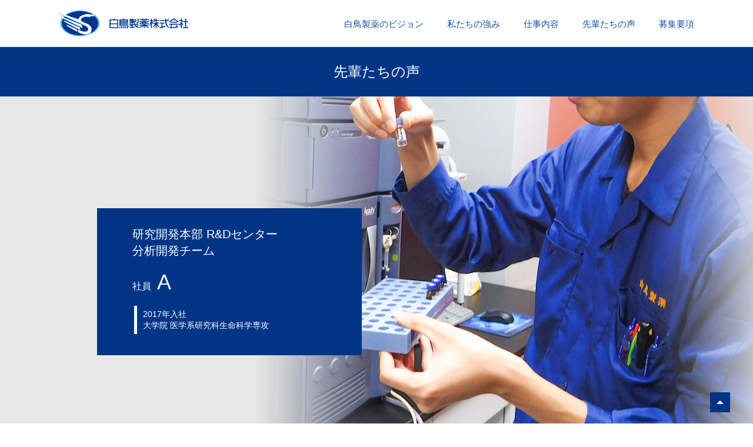

--- FILE ---
content_type: text/html; charset=UTF-8
request_url: https://shiratori-pharm.co.jp/recruit/voice/
body_size: 22949
content:

<!DOCTYPE html>
	<head prefix="og: http://ogp.me/ns#  article: http://ogp.me/ns/article#">
		<!-- 211119 -->
		<meta charset="UTF-8">
		<title>先輩たちの声　白鳥製薬株式会社　採用情報</title>
		
		<meta http-equiv="X-UA-Compatible" content="IE=Edge,chrome=1">
		
				<meta name="description" content="技術開発部、品質保証部、営業開発部、総務部の先輩社員から就職活動中のみなさんへ、応援メッセージをお届けします。">
				
				<meta name="keywords" content="先輩,社員,製薬,採用,メッセージ">
				
		<meta name="viewport" content="width=device-width, user-scalable=no, maximum-scale=1, target-densitydpi=device-dpi">
		<meta name="apple-mobile-web-app-capable" content="yes">
		<meta name="apple-mobile-web-app-status-bar-style" content="black">
		
				
		<!-- CSS -->
		<link rel="shortcut icon" href="https://shiratori-pharm.co.jp/favicon.ico">
		<link rel="stylesheet" href="https://shiratori-pharm.co.jp/lib/css/common.css">
				<!-- /CSS -->
		
		<!-- JS -->
		<script src="https://shiratori-pharm.co.jp/lib/js/jquery-1.8.3.min.js"></script>
		<script src="https://shiratori-pharm.co.jp/lib/js/easing.js"></script>
		<script src="https://shiratori-pharm.co.jp/lib/js/cookie.js"></script>
		<script src="https://shiratori-pharm.co.jp/lib/js/bxslider.min.js"></script>
		<script src="https://shiratori-pharm.co.jp/lib/js/common.js"></script>
				
		<!-- /JS -->
	

		<!-- OGP -->
		<meta property="og:type" content="article">
		<meta property="og:title" content="先輩たちの声　白鳥製薬株式会社　採用情報">
		<meta property="og:site_name" content="白鳥製薬株式会社">
		<meta property="og:description" content="技術開発部、品質保証部、営業開発部、総務部の先輩社員から就職活動中のみなさんへ、応援メッセージをお届けします。">
<meta property="og:url" content="https://shiratori-pharm.co.jp/recruit/voice/">
<meta property="og:image" content="https://shiratori-pharm.co.jp/lib/img/common/og_recruit.png">
		<!-- /OGP -->

		
		<!-- CSS -->
		<link rel="stylesheet" href="https://shiratori-pharm.co.jp/lib/css/r_title.css">
		<link rel="stylesheet" href="https://shiratori-pharm.co.jp/lib/css/r_voice.css">
		<!-- /CSS -->
	</head>
	
	<body>
		<div id="wrapper">
			<div id="title">
				<h1>先輩たちの声</h1>
			</div>

			<div id="section-2" class="section edit2002">
				<div class="section-title">
					<div class="section-title-inner">
						<div class="section-title-content">
							<h3>
							研究開発本部 R&Dセンター<br>
								分析開発チーム</h3>
							
							<h4><span>社員</span> A</h4>
							
							<p>
								2017年入社<br>
								大学院 医学系研究科生命科学専攻
							</p>
						</div>
					</div>
				</div>
				
				<div class="section-content">
					<dl>
						<dt>私は、子供の頃はひどい喘息持ちで治療薬が手放せませんでした、そんな生活を送る中で薬を使うだけではなく作りたい、薬で自分と同じように苦しんでいる人を助けたいと思うようになったことがきっかけで白鳥製薬への入社を決めました。 <br>
						  R&amp;Dセンター内では、分析業務に携わっております。分析業務とは一見地味な様に思えますがそんなことはありません。既存の試験法による目的化合物の品質評価や未知不純物の同定はもちろん、新規化合物を評価するための新しい試験方法の確立や入荷した原料が使用可能かどうかの判断を行ったりもします。つまり薬や有効成分が原料の段階から製品になって出荷できるかどうかという幅広いレンジで欠かすことの出来ない、非常にやりがいのある業務です。<br>
						  白鳥製薬は創業100年を超える老舗企業ですが、研究施設への投資も積極的に行っており、お客様の期待に応えられるよう、また自社から新たな価値を生み出せるよう取り組んでいます。私自身は、後輩もできて研究者としての責任感をより一層感じるとともに、様々な仕事を任せて頂くことで大きなやりがいも感じています。将来は創業200周年に向けて成長の一翼を担うような人材になっていきたいです。 </dt>
						
						<dd>
							<h5>就活生への応援メッセージ</h5>
							<p>自分を見失わないように就職活動をして欲しいです。就職活動をしていると同期が内定をいただく中で自分だけが取り残され、内定を得ることを優先して会社選びをしてしまったり、逆に内定を貰ったことで残りの就職活動を止めてしまったりしがちです。ですが就職活動の目的は内定を貰う事ではなく、ここから先の数十年という時間を過ごす職場を選ぶことです。自分が本当にやりたいことは何なのか？その内定を選んだ先の未来は本当に後悔しないのか？と言う点を頭に置きながら慎重かつ粘り強く、後悔の残らない就職活動にして欲しいです。</p>
						</dd>
					</dl>
				</div>
			</div>
			
			
			<div id="section-3" class="section edit2002">
				<div class="section-title">
					<div class="section-title-inner">
						<div class="section-title-content">
							<h3>
							研究開発本部 R&Dセンター<br>
								合成開発チーム</h3>
							
							<h4><span>社員</span> B</h4>
							
							<p>
								2016年入社<br>
								大学院 工学系研究科化学生命工学専攻
							</p>
						</div>
					</div>
				</div>
				
				<div class="section-content">
					<dl>
						<dt>大学院時代はイメージング用プローブ分子の開発を行っていました。その経験から、人の役に立つものを作りたいと考え、医薬品原薬の製造を行っている白鳥製薬に惹かれ入社しました。 <br>
						  入社して1年目は主に医薬品を工場で製造するためのプロセスを構築する仕事をしていました。工場では2000リットルもの釜を使い、試薬の投入やろ過操作ひとつとっても時間も人手もかかります。そんな中で高品質の医薬品を作らなくてはなりません。そのために何が重要かを考えながら反応・精製の実験データを取り、条件を設定して、製法として工場に移管する仕事です。実際に製造を行ってみて、目指す品質の結晶が何十キロと得られたときは、感慨深いものがありました。 <br>
						  最近では大学や研究機関との共同研究で、医薬品候補となる化合物の合成も行っています。大スケールでの製造にも創薬研究にも携われるのは、原薬メーカーでありながら創薬を目指す白鳥の研究員ならではだと思います。</dt>
						
						<dd>
							<h5>就活生への応援メッセージ</h5>
							<p>就活は自分が何になりたいのかを選べる大きなチャンスだと思います。だからといって就活で人生のすべてが決まるわけでもありません。最終的にはどうしたら納得のいく結果になるか、その先をどうするのか、自分で考えることが一番大事だと思います。</p>
						</dd>
					</dl>
				</div>
			</div>
			

			
			<div id="section-5" class="section edit2002">
				<div class="section-title">
					<div class="section-title-inner">
						<div class="section-title-content">
							<h3>信頼性保証本部 品質保証部<br>
							品質管理チーム</h3>
							
							<h4><span>社員</span> C</h4>
							
							<p>
								2017年入社<br>
								大学院 生命創薬科学専攻</p>
						</div>
					</div>
				</div>
				
				<div class="section-content">
					<dl>
						<dt>学生時代は、植物などに含まれた成分を抽出し、抽出したものの分析を行っていました。社会人になっても分析に携わり続けたいという思いから原薬メーカーへ興味をもち、白鳥製薬へ入社しました。<br>
入社してからは、品質保証部の品質管理部門に配属となり、工場に入荷する原料、その原料を用いて製造された原薬が出荷可能な品質であるかを判定する試験に携わっています。<br>
原薬とは医薬品に含まれている有効成分のことです。<br>
白鳥製薬の製品(原薬)は、患者様が服用する錠剤などではなく、有効成分そのものを粉末として、医薬品の製造販売業者様に出荷していることがほとんどです。また、海外からの輸入医薬品についても同様に試験を実施しています。<br>
人々が健康な生活を送るために、医薬品は大変重要で、自分が行っている試験検査業務は特に大切な仕事だと考えています。<br>
自分たちが試験を実施し、品質確認後に自信をもって送り出した原薬が多くの人の健康を支え、使用されていること、そして、製薬という人命に携わる分野で働くことができていることに、とてもやりがいを感じています。
 </dt>
						
						<dd>
							<h5>就活生への応援メッセージ</h5>
							<p>主に定量や粒度分布測定、薄層クロマトグラフィー、異物試験などの分析を行っています。他にも、HPLCやGCを用いて試験することもあります。<br>
そのほかにも実施する試験の種類は豊富で、毎日がとても充実しています。現在は毎日の試験予定の調整なども行っています。<br>
就活中は忙しい毎日を送っていましたが、自分を見つめ直すいい機会であったように思います。<br>
皆さんにお伝えしたいのは、自分が行きたいと思う会社には、実際に足を運んでみて、自分の目で確認していただきたいということです。<br>
目的をしっかり持って就職活動を行っていれば、望んでいた企業に出会えると思うので諦めずに頑張ってください。</p>
                      </dd>
					</dl>
				</div>
			</div>
			
			
			
			<div id="section-4" class="section edit2002 edit2008">
				<div class="section-title">
					<div class="section-title-inner">
						<div class="section-title-content">
							<h3>
							生産統括本部 技術設備部<br>
								技術チーム
							</h3>
							
							<h4><span>社員</span> D</h4>
							
							<p>
								2022年入社<br>
								大学院 物質化学専攻
							</p>
						</div>
					</div>
				</div>
				
				<div class="section-content">
					<dl>
						<dt>科学の本質は想像の発露です。あんな事できたら良いな、こんな風になったら良いなという想いが実った時に面白いことが起こります。白鳥製薬は人の生活を支えるべく、どんな事を成せればより良い方向に進めるのかということを考えており、私の化学に対する価値観と目指すベクトルが一致していたことが入社の決め手となりました。<br>
						技術チームでは主に、工場内で起きたトラブル対応、各部署の依頼に基づいた業務の遂行、部署間の連携を円滑にするハブのような役割を担っています。法規対応、製造現場立会いやデータの取得など、実際に現場で作業する製造チームが安全に活動できるようにサポートをするのが主な業務です。<br>
						技術チームの仕事における最大の魅力は、自分の考えが正解の道筋にがっちりハマった時の感触です。実験で手詰まりになった時に原因を洗い出して、一つずつ理屈を積み重ねて出した答えで上手くいった時などは心底熱くなれます。派手ではなく、いつも正解は地味な道のりの中にありますが、そこを想像して、考えて探し出すのが最も面白いポイントです。
						</dt>
						
						<dd>
							<h5>就活生への応援メッセージ</h5>
							<p>向き不向きよりも前向きに。大体の物事は自分に向いていませんし、そう簡単に天職に巡り合えるものでもありません。好きを形に出来るのが理想ですが、それを成すには、進む過程で失敗や嫌な事も経験すると思います。<br>
							失敗しても、傷ついても、「明日は良い未来になる」ということを強くイメージできれば自身の生き方が変わっていき、その先に自分の好きが待っていると思います。就活や仕事は手段です。大事なのは、人生を前向きに捉えて何もかもが素晴らしいと思う日々を送ること。それを大事にしてみてください。</p>
						</dd>
					</dl>
				</div>
			</div>
			
			

			
			<div id="section-6" class="section edit2002">
				<div class="section-title">
					<div class="section-title-inner">
						<div class="section-title-content">
							<h3>
							生産統括本部 千葉工場製造部<br>
							千葉製造チーム
							</h3>
							
							<h4><span>社員</span> E</h4>
							
							<p>
								2016年入社<br>
								高等学校 工業化学科
							</p>
						</div>
					</div>
				</div>
				
				<div class="section-content">
					<dl>
						<dt>私は、人の為になる仕事に就きたい、その中でも高齢化が進む現代社会に必ず必要とされる「薬」に携わりたいと思い、白鳥製薬へ入社しました。入社前に工場見学やインターンシップへ行った際、社員の方々から声を掛けていただき、とても親しみやすい印象を持ったこと、また普段からよく目にしていた飲料に当社の原料が入っていることを知り、身近に感じられたことも入社の決め手となりました。 <br>
						  現在は千葉工場製造チームに所属し、反応釜やろ過機等の大規模な設備を使い、有機合成化学の反応を用いて「原薬」を造る作業をしています。製造の仕事で大事なことは、無事故無災害で安全に作業を終えることです。危険な仕事だけ安全に作業をするのではなく、どんな些細な内容でも安全第一に作業を行っています。また、安全衛生上の管理も徹底しています。多くの方が当社で造っている原薬を利用し、救われていると考えるとやりがいを感じます。<br>
						  今後は、まず会社として目標に掲げている「原薬メーカー日本一」に貢献できるよう頑張ります。また、自らの発言を多くし、製造部門を引っ張っていける存在になりたいと思います。</p>
						<dd>
						  <h5>就活生への応援メッセージ</h5>
						  <p>自分がやりたいと思った職に就くのが一番良いと思います。学生から社会人になるにあたっては色々と不安もあると思いますが、まずは興味のある分野に飛び込んでみるのも一手です。自分の人生なのでよく考え、悔いのない職場選びをしてください。 </dt>
</dd>
					</dl>
				</div>
			</div>
			
			
			<!--
<div id="entry">
	<div class="entry-inner">
		
		<ul>
			<li><a class="arrow_wh" href="https://shiratori-pharm.co.jp/recruit/info?rel=0">新卒採用募集要項</a></li>
			<li><a class="arrow_wh" href="https://shiratori-pharm.co.jp/recruit/info?rel=1">キャリア採用募集要項</a></li>
		</ul>
		
		
		<a class="facebook" href="https://www.facebook.com/shiratori.pharm.recruit/" target="_blank"><img src="https://shiratori-pharm.co.jp/lib/img/r_entry/facebook.jpg" alt="SHIRATORI PHARMACEUTICAL RECRUITMENT　公式Facebookページ"></a>
	</div>
</div>
-->
			
			
			
<div id="footer" class="edit2510">
	<h2>
		<a href="https://shiratori-pharm.co.jp">白鳥製薬株式会社トップページ</a>
		<span>（<span class="lang">JP</span>/<a href="https://shiratori-pharm.co.jp/en/" style="color:#848485;">EN</a>）</span>
	</h2>
	
	<ul>					
		<li>
			<h3><a href="https://shiratori-pharm.co.jp/introduction/">白鳥製薬のご紹介</a></h3>
			<a href="https://shiratori-pharm.co.jp/introduction/">白鳥製薬のあゆみ</a>
		</li>
		
		<li>
			<h3><a href="https://shiratori-pharm.co.jp/produce-develop/">事業案内</a></h3>
			<a href="https://shiratori-pharm.co.jp/produce-develop/">製造と開発</a>
			<a href="https://shiratori-pharm.co.jp/system-function/">機能と体制</a>
		</li>
		
		<li>
			<h3><a href="https://shiratori-pharm.co.jp/product-list/">製品情報</a></h3>
			<a href="https://shiratori-pharm.co.jp/product-list/?id=section-1">製品</a>
			<a href="https://shiratori-pharm.co.jp/product-list/?id=section-3">化合物</a>
			<a href="https://shiratori-pharm.co.jp/product-list/?id=section-4">得意反応</a>
			<a href="https://shiratori-pharm.co.jp/product-list/?id=section-5">特許</a>
			<a href="https://shiratori-pharm.co.jp/product-list/healthfoods/">健康食品</a>  
		</li>
		
		<li>
			<h3><a href="https://shiratori-pharm.co.jp/corporate-info/">会社案内</a></h3>
			<a href="https://shiratori-pharm.co.jp/corporate-info/message/">ごあいさつ</a>
			<a href="https://shiratori-pharm.co.jp/corporate-info/philosophy/">わたしたちの想い</a>
         <a href="https://shiratori-pharm.co.jp/corporate-info/psci/">PSCI原則に関する取組</a>
			<a href="https://shiratori-pharm.co.jp/corporate-info/profile/">会社概要</a>
			<a href="https://shiratori-pharm.co.jp/corporate-info/history/">会社沿革</a>
			<a href="https://shiratori-pharm.co.jp/corporate-info/organization-chart/">組織図</a>
			<a href="https://shiratori-pharm.co.jp/corporate-info/group/">白鳥製薬グループ</a>
		</li>
		
		<li>
			<h3><a href="https://shiratori-pharm.co.jp/recruit/" target="_blank">採用情報</a></h3>
			<a href="https://shiratori-pharm.co.jp/recruit/vision/" target="_blank">白鳥製薬のビジョン</a>
			<a href="https://shiratori-pharm.co.jp/recruit/speciality/" target="_blank">私たちの強み</a>
			<a href="https://shiratori-pharm.co.jp/recruit/job/" target="_blank">仕事内容</a>
			<a href="https://shiratori-pharm.co.jp/recruit/voice/" target="_blank">先輩たちの声</a>
			<a href="https://shiratori-pharm.co.jp/recruit/info/" target="_blank">募集要項</a>
		</li>
		
		<li>
			<h3><a href="https://shiratori-pharm.co.jp/contact/">お問い合わせ</a></h3>
			<a href="https://shiratori-pharm.co.jp/privacy-policy/">プライバシーポリシー</a>
			<a href="https://shiratori-pharm.co.jp/security-policy/">情報セキュリティ基本方針</a>
			<a href="https://shiratori-pharm.co.jp/terms/">ご利用上の注意</a>
			<a href="https://shiratori-pharm.co.jp/news/" style="margin-top:20px; font-weight:bold;">新着情報</a>
		</li>
	</ul>
	
	
		   <div id="search">
		<div class="search-box">
			<ul id="logoarea">
				<li>
				<!--<form id="cse-search-box" action="http://google.com/cse">-->
				<form id="cse-search-box" action="https://shiratori-pharm.co.jp/result/">
					<input type="hidden" name="cx" value="005557974982741343211:lg-zzxetmog" />
					<input type="hidden" name="ie" value="UTF-8" />
					<input type="text" name="q" size="31" />
					<input type="submit" id="submit" name="sa" value="検索" />
				</form>
				</li>
				<li id="chiki"><a href="https://www.meti.go.jp/policy/sme_chiiki/chiiki_kenin_kigyou/index.html" target="_blank"><img src="https://shiratori-pharm.co.jp/lib/img/common/logo_chikimirai.png" alt="地域未来牽引企業"/></a></li>
				<li id="cancer"><a href="https://www.gankenshin50.mhlw.go.jp/" target="_blank"><img src="https://shiratori-pharm.co.jp/lib/img/common/logo_cancer.png" alt="がん対策推進企業アクション"/></a></li>
				<!-- <li id="chiba1"><img src="https://shiratori-pharm.co.jp/lib/img/common/logo_chiba1.png" alt="CHIBAスポーツ応援団"/></li> -->
				<li id="chiba2"><a href="https://www.pref.chiba.lg.jp/koyou/worklifebalance/portalsite/ikiiki.html" target="_blank"><img src="https://shiratori-pharm.co.jp/lib/img/common/logo_chiba2.png" alt="社員いきいき！元気な会社！宣言企業"/></a></li>
				<li id="chiba3"><a href="https://www.pref.chiba.lg.jp/seisaku/sdgs/sdgs-touroku.html" target="_blank"><img src="https://shiratori-pharm.co.jp/lib/img/common/logo_sdgs.png" alt="ちばSDGsパートナー登録制度"/></a></li>					
				<li id="sgs"><img src="https://shiratori-pharm.co.jp/lib/img/common/logo_sgsukas.jpg" alt="ISO14001"/></li>
				<li id="sac"><a href="https://shiratori-pharm.co.jp/security-policy/"><img src="https://shiratori-pharm.co.jp/lib/img/common/logo_security_action.png" alt="Security Action"/></a></li>
			</ul>				
		</div>
	</div>	
	<p id="copy">Copyright © SHIRATORI Pharmaceutical Co., Ltd. All Rights Reserved.</p>
	<p id="copy-mobile">© SHIRATORI Pharmaceutical Co., Ltd. All Rights Reserved.</p>

	<div id="pagetop"><img src="https://shiratori-pharm.co.jp/lib/img/common/pagetop.png" alt="ページの先頭へ"></div>
</div>		</div>
		
		
		
<div id="nav">
	<div class="nav-inner">
		<h1><a href="https://shiratori-pharm.co.jp/recruit/"><img src="https://shiratori-pharm.co.jp/lib/img/r_nav/logo.svg" alt="白鳥製薬株式会社 RECRUITMENT"></a></h1>
		
		<ul>
			<li><a href="https://shiratori-pharm.co.jp/recruit/vision/">白鳥製薬のビジョン</a></li>
			<li><a href="https://shiratori-pharm.co.jp/recruit/speciality/">私たちの強み</a></li>
			<li><a href="https://shiratori-pharm.co.jp/recruit/job/">仕事内容</a></li>
			<li><a href="https://shiratori-pharm.co.jp/recruit/voice/">先輩たちの声</a></li>
			<li><a href="https://shiratori-pharm.co.jp/recruit/info/">募集要項</a></li>
		</ul>
	</div>
</div>

<div id="nav_mobile">
	<h1><a href="https://shiratori-pharm.co.jp/recruit/"><img src="https://shiratori-pharm.co.jp/lib/img/r_nav/logo.svg" alt="白鳥製薬株式会社"></a></h1>
	
	<ul>
		<li><a href="https://shiratori-pharm.co.jp/recruit/vision/">白鳥製薬のビジョン</a></li>
		<li><a href="https://shiratori-pharm.co.jp/recruit/speciality/">私たちの強み</a></li>
		<li><a href="https://shiratori-pharm.co.jp/recruit/job/">仕事内容</a></li>
		<li><a href="https://shiratori-pharm.co.jp/recruit/voice/">先輩たちの声</a></li>
		<li><a href="https://shiratori-pharm.co.jp/recruit/info/">募集要項</a></li>
	</ul>
	
	<p class="menu-on"></p>
	<p class="menu-off"></p>
</div>	</body>
</html>

--- FILE ---
content_type: text/css
request_url: https://shiratori-pharm.co.jp/lib/css/common.css
body_size: 22571
content:
/* reset */
@import url(reset.css);

/* web font*/
@import url(https://fonts.googleapis.com/css?family=Open+Sans:400,300,700,800);
/*@import url(//netdna.bootstrapcdn.com/font-awesome/4.4.0/css/font-awesome.css);*/


/* common --------------------------------------------------------------- */
body,
a,
input,
select,
textarea {
	color: #333333;
	font-size: 14px;
	line-height: 1;
	font-family: 'ヒラギノ角ゴ ProN W3', 'Hiragino Kaku Gothic ProN', 'メイリオ', 'Meiryo', 'ＭＳ Ｐゴシック', 'MS PGothic', sans-serif;
}

textarea {
	line-height: 1.8;
}


/* body --------------------------------------------------------------- */
body {
	width: 100%;
	min-height: 100%;
	overflow-x: hidden;
	word-wrap: break-word;
	-webkit-text-size-adjust: 100%;
	background-color: #ffffff;
}

body.fixed {
	overflow-y: scroll;
	position: fixed;
	left: 0;
	top: 0;
}

body#blk {
	background-color: #000000;
}

.opacity {
	-ms-filter: "alpha(opacity=50)";
	filter: alpha(opacity=50);
	opacity: 0.5;
}

.arrow_bk {
	background-image: url(../img/common/arrow_bk.png);
	background-position: right center;
}

.arrow_bl {
	background-image: url(../img/common/arrow_bl.png);
	background-position: right center;
}

.arrow_wh {
	background-image: url(../img/common/arrow_wh.png);
	background-position: right center;
}

.arrow_bkb {
	background-image: url(../img/common/arrow_bkb.png);
	background-position: right center;
}

.arrow_blb {
	background-image: url(../img/common/arrow_blb.png);
	background-position: right center;
}

.arrow_whb {
	background-image: url(../img/common/arrow_whb.png);
	background-position: right center;
}


/* nav --------------------------------------------------------------- */
#nav {
	width: 100%;
	height: 80px;
	box-sizing: border-box;
	border-bottom: solid 1px;
	border-color: #dddddd;
	background-color: #ffffff;
	position: relative;
	z-index: 9999;
}

#nav .nav-inner {
	width: 1080px;
	height: 50px;
	margin: 0 auto;
	position: relative;
}

#nav .nav-inner h1 {
	width: 220px;
	height: 50px;
	position: absolute;
	left: 0;
	top: 15px;
}

.en #nav .nav-inner h1 {
	top: 22px;
}

#nav .nav-inner h1 img {
	width: 100%;
}

.en #nav .nav-inner h1 img {
	width: 80%;
}

#nav .nav-inner ul {
	position: absolute;
	right: 0;
	top: 15px;
}

#nav .nav-inner ul li {
	float: left;
	margin-left: 40px;
	padding: 18px 0;
	position: relative;
}

#nav .nav-inner ul li a {
	font-size: 15px;
	color: #003586;
	color: #1950a3;
}

#nav .nav-inner ul li:hover div {
	display: block;
}

#nav .nav-inner ul li div {
	display: none;
	width: 250px;
	padding-top: 15px;
	position: absolute;
	left: 0;
	top: 50px;
}

#nav .nav-inner ul li div a {
	color: #ffffff;
	margin-bottom: 1px;
	padding: 15px 0 15px 1em;
	background-image: url(../img/c_nav/bg.png);
	background-repeat: repeat;
}

#nav .nav-inner ul li.lang,
#nav .nav-inner ul li.lang a {
	font-size: 12px;
	color: #848485;
	padding: 21px 0;
}

#nav .nav-inner ul li.lang {
	font-weight: bold;
	color: #003586;
}

#nav .nav-inner ul li.lang a {
	display: inline;
}


/* nav_mobile --------------------------------------------------------------- */
#nav_mobile {
	display: none;
}


/* wrapper --------------------------------------------------------------- */
#wrapper {
	width: 100%;
	margin: 0 auto;
}


/* sec-inner --------------------------------------------------------------- */
.sec-inner {
	width: 1000px;
	height: 100%;
	margin: 0 auto;
	position: relative;
}


/* nav --------------------------------------------------------------- */
#nav {
	width: 100%;
	height: 80px;
	background-color: #ffffff;
	z-index: 99;
	position: fixed;
	left: 0;
	top: 0;
}

#nav #nav-inner {
	width: 1000px;
	margin: 0 auto;
}

#nav #nav-inner a {
	height: 14px;
	padding: 33px 0;
	font-size: 14px;
	letter-spacing: 2px;
}

#nav #nav-inner h2 {
	float: left;
}

#nav #nav-inner ul {
	float: right;
	clear: none;
}

#nav #nav-inner ul li {
	float: left;
	margin-left: 35px;
}


/* corporate-nav --------------------------------------------------------------- */
#corporate-nav {
	width: 100%;
	height: 60px;
	z-index: 99;
	position: absolute;
	left: 0;
	top: 164px;
}

#corporate-nav ul {
	text-align: center;
	letter-spacing: -0.4em;
}

#corporate-nav ul li {
	width: 16.6666%;
	display: inline-block;
	letter-spacing: normal;
	box-sizing: border-box;
	border-right: solid 1px;
	border-color: #ffffff;
	background-color: #7f9ac2;
}

#corporate-nav ul li a {
	font-size: 18px;
	color: #ffffff;
	line-height: 1;
	padding: 20px 0;
}

#corporate-nav ul li a {
	font-size: 16px;
}

body#corporate-nav-1 #corporate-nav ul li.corporate-nav-1 a,
body#corporate-nav-2 #corporate-nav ul li.corporate-nav-2 a,
body#corporate-nav-3 #corporate-nav ul li.corporate-nav-3 a,
body#corporate-nav-4 #corporate-nav ul li.corporate-nav-4 a,
body#corporate-nav-5 #corporate-nav ul li.corporate-nav-5 a,
body#corporate-nav-6 #corporate-nav ul li.corporate-nav-6 a,
body#corporate-nav-7 #corporate-nav ul li.corporate-nav-7 a {
	background-color: #3f67a4;
}


#corporate-nav ul.nav.edit2504 li {
	width: 14.28%;
}

#corporate-nav ul.nav.edit2504 li.corporate-nav-7 {
	border: 0;
}


/* company --------------------------------------------------------------- */
#company {
	width: 100%;
	padding: 80px 0 0 0;
	position: relative;
	/*
	background-image: url(../img/c_home/company/bg.jpg);
	background-position: center top;
	-webkit-background-size: cover;
    -moz-background-size: cover;
    -o-background-size: cover;
    background-size: cover;
	*/
}

#company h2 {
	font-size: 30px;
	text-align: center;
	margin-bottom: 60px;
}

#company .company-inner {
	margin: 0 auto;
}

#company #main {
	margin: 0 auto;
}

#company #main p.banner {
	width: 940px;
	margin: 0 auto 30px auto;
}

#company #main p.banner img.sp_only {
	display: none;
}

#company #main p.banner.edit250428 {
	display: flex;
	flex-wrap: wrap;
	justify-content: space-between;
}

#company #main p.banner.edit250428 a {
	width: 460px;
}

#company #main p.banner.edit250428 a img {
	width: 100%;
}

#company #main p.banner.edit250430 {
	display: flex;
	flex-wrap: wrap;
	justify-content: space-between;
}

#company #main p.banner.edit250430 a {
	width: 49%;
}

@media(max-width:768px) {
	#company #main p.banner {
		width: 90%;
		margin: 0 auto 5% auto;
	}

	#company #main p.banner img.sp_only {
		display: block;
		width: 100%;
	}

	#company #main p.banner img.pc_only {
		display: none;
	}

	#company #main p.banner.edit250428 a {
		width: 100%;
		margin-bottom: 1em;
	}

	#company #main p.banner.edit250430 a {
		width: 100%;
		margin-bottom: 1em;
	}
}

#company #main ul {
	width: 940px;
	height: 336px;
	margin: 0 auto 100px auto;
	position: relative;
}

#company #main ul li {
	position: absolute;
}

#company #main ul li.greeting {
	width: 380px;
	height: 336px;
	left: 0;
	top: 0;
}

#company #main ul li.profile {
	width: 554px;
	height: 165px;
	right: 0;
	top: 0;
}

#company #main ul li.profile.edit2504 {
	width: 274px;
	height: 165px;
	left: 386px;
	top: 0;
}

#company #main ul li.download.edit2504 {
	width: 274px;
	height: 165px;
	right: 0;
	top: 0;
}

#company #main ul li.history {
	width: 274px;
	height: 165px;
	left: 386px;
	bottom: 0;
}

#company #main ul li.organization {
	width: 273px;
	height: 165px;
	right: 0;
	bottom: 0;
}

#company #main ul li a {
	width: 100%;
	height: 100%;
	position: relative;
}

#company #main ul li.greeting a {
	background-image: url(../img/c_home/company/greeting.jpg);
}

/* 171005 add */
#company #main ul li.greeting.edit1710 a {
	background-image: url(../img/c_home/company/greeting_1710.jpg);
}

/* 171005 add */

#company #main ul li.profile a {
	background-image: url(../img/c_home/company/profile.jpg);
}

/* 200215 add */
#company #main ul li.profile.edit2002 a {
	background-image: url(../img/c_home/company/profile_2002.jpg);
}

/* 200215 add */

/* 20250404 add */
#company #main ul li.profile.edit2504 a {
	background-image: url(../img/c_home/company/profile_2504.jpg);
}

/* 20250404 add */

/* 20250404 add */
#company #main ul li.download.edit2504 a {
	background-image: url(../img/c_home/company/download_2504.jpg);
}

/* 20250404 add */

#company #main ul li.history a {
	background-image: url(../img/c_home/company/history.jpg);
}

#company #main ul li.organization a {
	background-image: url(../img/c_home/company/organization.jpg);
}

/* 20250404 add */
#company #main ul li.organization.edit2504 a {
	background-image: url(../img/c_home/company/organization_2504.jpg);
}

/* 20250404 add */

#company #main ul li h3,
#company #main ul li h3 span {
	color: #ffffff;
}

#company #main ul li h3 {
	font-size: 28px;
	margin-top: -20px;
	position: absolute;
	left: 20px;
	top: 50%;
}

/* 20250404 add */
#company #main ul.edit2504 li h3 {
	font-size: 26px;
}

#company #main ul.edit2504 li.download.edit2504 h3 {
	font-size: 20px;
	margin-top: -30px;
	line-height: 1.2;
}

#company #main ul.edit2504 li.organization.edit2504 h3 {
	margin-top: -30px;
}

/* 20250404 add */
#company #main ul li h3 span {
	font-size: 12px;
	font-weight: bold;
	padding: 7px 0 0 2px;
	line-height: 1.25;
}



/* entry --------------------------------------------------------------- */
#entry {
	width: 100%;
	padding: 60px 0;
	background-color: #e5e5e5;
	position: relative;
}

#entry .entry-inner {}

#entry .entry-inner ul {
	text-align: center;
	margin-bottom: 40px;
}

#entry .entry-inner ul li {
	width: 400px;
	margin: 0 20px;
	display: inline-block;
}

#entry .entry-inner ul li a {
	color: #ffffff;
	padding: 20px 0;
	font-size: 24px;
	background-color: #003586;
}

#entry .entry-inner a.facebook {
	width: 322px;
	margin: 0 auto;
}


/* footer --------------------------------------------------------------- */
#footer {
	padding: 70px 0 30px 0;
	background-color: #f3f5f8;
	position: relative;
}

#footer h2 {
	width: 925px;
	margin: 0 auto;
	margin-bottom: 30px;
}

#footer h2 a {
	display: inline;
	font-size: 18px;
	font-weight: bold;
	color: #003586;
}

#footer h2 span {
	display: inline;
	font-size: 11px;
	color: #848485;
}

#footer h2 span.lang {
	color: #003586;
	font-weight: bold;
}

#footer h2 span a {
	display: inline;
	font-size: 11px;
}

#footer ul {
	width: 100%;
	margin: 0 auto 60px auto;
	text-align: center;
}

#footer ul li,
#footer ul li a {
	text-align: left;
	color: #003586;
}

#footer ul li {
	width: 150px;
	display: inline-block;
	vertical-align: top;
}

#footer.edit2510 ul li:nth-child(2),
#footer.edit2510 ul li:nth-child(3) {
	width: 120px;
}

#footer.edit2510 ul li:nth-child(4) {
	width: 190px;
}

#footer.edit2510 ul li:nth-child(5),
#footer.edit2510 ul li:nth-child(6) {
	width: 160px;
}

@media(max-width:768px) {
	#footer.edit2510 ul li:nth-child(2),
	#footer.edit2510 ul li:nth-child(3),
	#footer.edit2510 ul li:nth-child(4),
	#footer.edit2510 ul li:nth-child(5),
	#footer.edit2510 ul li:nth-child(6) {
		width: 49%;
	}
}

body.en #footer ul li,
body.en #footer ul li a {
	text-align: center;
}
body.en #footer ul li {
	width: 173px;
}
body.en #footer.edit2510 ul li {
	width: 150px;
}
body.en #footer.edit2510 ul li:nth-child(5) {
	width: 220px;
}
body.en #footer ul li.center {
	width: 300px;
}

@media(max-width:768px) {
	body.en #footer.edit2510 ul li {
		width: 100%;
	}
	body.en #footer.edit2510 ul li:nth-child(5) {
		width: 100%;
	}
}


#footer ul h3 {
	margin-bottom: 10px;
}

#footer ul h3 a {
	font-weight: bold;
}

#footer ul li a {
	font-size: 13px;
	padding: 5px 0;
}

#footer #search {
	margin-bottom: 30px;
	padding: 30px 0;
	background-color: #88abda;
}

#footer.edit2510 #search {
	background-color: #cfddf0;
}

#footer .search-box {
	width: 260px;
	height: 34px;
	margin: 0 auto;
	position: relative;
	background-color: #ffffff;
}

#footer .search-box #cse-search-box input[type="text"] {
	width: 100%;
	height: 34px;
	padding: 0 10px;
	box-sizing: border-box;
}

#footer .search-box #cse-search-box input[type="submit"] {
	width: 40px;
	height: 34px;
	text-indent: -9999px;
	cursor: pointer;
	background-color: #ffffff;
	background-image: url(../img/footer/search.png);
	background-position: center center;
	background-repeat: no-repeat;
	position: absolute;
	right: 0;
	top: 0;
}

/* -------------------------------------------------------- */
/* 190711 booplan */
/* -------------------------------------------------------- */
#footer #search {
	padding: 10px 0;
}

#footer .search-box {
	width: 100%;
	height: inherit;
	position: inherit;
	background: none;
	display: flex;
	display: -webkit-flex;
	-webkit-flex-wrap: nowrap;
	flex-wrap: nowrap;
	justify-content: center;
	text-align: center;
}

#footer .search-box #cse-search-box {
	position: relative;
}

#footer .search-box #logoarea {
	margin-bottom: 0;
	flex: 1;
	text-align: inherit;
}

#footer .search-box #logoarea li {
	width: auto;
	vertical-align: middle;
	padding-left: 2em;
}

#footer.edit2510 .search-box #logoarea li {
	padding-left: 1em;
}

#footer .search-box #logoarea li:first-child {
	padding-left: 0;
}

#footer .search-box #logoarea li img {
	height: 60px;
	width: auto;
}

@media(max-width:955px) {
	#footer .search-box #logoarea li:first-child {
		display: block;
		margin: 1em 2em;
	}

	#footer .search-box #logoarea li:nth-child(2) {
		padding-left: 0;
	}
}

/* -------------------------------------------------------- */
/* 190711 booplan */
/* -------------------------------------------------------- */


#footer #copy {
	font-size: 12px;
	color: #0a1571;
	text-align: center;
}

#footer #copy-mobile {
	display: none;
}

#footer #pagetop {
	width: 52px;
	height: 52px;
	position: fixed;
	right: 30px;
	bottom: 10px;
	cursor: pointer;
}


#corporate-nav ul.nav.edit2504 li .sp_only {
	display: none;
}

@media (max-width: 1165px) {

	#corporate-nav ul.nav.edit2504 li.corporate-nav-1,
	#corporate-nav ul.nav.edit2504 li.corporate-nav-2 {
		width: 33%;
	}

	#corporate-nav ul.nav.edit2504 li.corporate-nav-3 {
		width: 34%;
	}

	#corporate-nav ul.nav.edit2504 li.corporate-nav-4,
	#corporate-nav ul.nav.edit2504 li.corporate-nav-5,
	#corporate-nav ul.nav.edit2504 li.corporate-nav-6,
	#corporate-nav ul.nav.edit2504 li.corporate-nav-7 {
		width: 25%;
		border-top: solid 1px #FFF;
	}

	#corporate-nav ul.nav.edit2504 li.corporate-nav-3,
	#corporate-nav ul.nav.edit2504 li.corporate-nav-7 {
		border: 0;
	}
}

/* レスポンシブ --------------------------------------------------------------- */
@media(max-width:768px) {

	/* nav --------------------------------------------------------------- */
	#nav {
		display: none;
	}


	/* nav_mobile --------------------------------------------------------------- */
	#nav_mobile {
		display: block;
	}

	#nav_mobile {
		width: 100%;
		height: 60px;
		box-sizing: border-box;
		border-bottom: solid 1px;
		border-color: #dddddd;
		background-color: #ffffff;
		z-index: 9999;
		position: fixed;
		left: 0;
		top: 0;
	}

	#nav_mobile h1 {
		width: 180px;
		position: absolute;
		left: 5%;
		top: 10px;
	}

	#nav_mobile h1 img {
		width: 100%;
	}

	#nav_mobile ul {
		width: 100%;
		background-color: #ffffff;
		position: absolute;
		right: -100%;
		top: 60px;
	}

	#nav_mobile ul li {
		border-bottom: solid 1px;
		border-color: #dddddd;
	}

	#nav_mobile ul li div {
		padding-left: 7.5%;
		border-top: solid 1px;
		border-color: #dddddd;
	}

	#nav_mobile ul li div a {
		border-bottom: solid 1px;
		border-color: #dddddd;
		padding: 12px 0;
	}

	#nav_mobile ul li a {
		font-size: 14px;
		color: #003586;
		padding: 12px 0 12px 5%;
	}

	#nav_mobile p.menu-on,
	#nav_mobile p.menu-off {
		width: 50px;
		height: 60px;
		cursor: pointer;
		background-position: center center;
		position: absolute;
		right: 0;
		top: 0;
	}

	#nav_mobile p.menu-on {
		display: none;
		background-image: url(../img/common/mobile_nav_on.png);
	}

	#nav_mobile p.menu-off {
		background-image: url(../img/common/mobile_nav_off.png);
	}


	/* corporate-nav --------------------------------------------------------------- */
	#corporate-nav {
		height: auto;
		position: absolute;
		left: 0;
		top: 60px;
	}

	#corporate-nav ul {
		width: 100%;
		text-align: center;
		letter-spacing: -0.4em;
		overflow: hidden;
	}

	#corporate-nav ul li {
		float: left;
		letter-spacing: 0;
		border: 0;
	}

	#corporate-nav ul li.corporate-nav-1,
	#corporate-nav ul li.corporate-nav-3,
	#corporate-nav ul li.corporate-nav-4,
	#corporate-nav ul li.corporate-nav-6 {
		width: 33%;
	}

	#corporate-nav ul li.corporate-nav-2,
	#corporate-nav ul li.corporate-nav-5 {
		width: 34%;
	}

	#corporate-nav ul li.corporate-nav-1,
	#corporate-nav ul li.corporate-nav-4 {
		background-image: url(../img/common/line-yoko.gif);
		background-position: left bottom;
		background-repeat: repeat-x;
	}

	#corporate-nav ul li.corporate-nav-2,
	#corporate-nav ul li.corporate-nav-3,
	#corporate-nav ul li.corporate-nav-5,
	#corporate-nav ul li.corporate-nav-6 {
		background-image: url(../img/common/line.gif);
		background-position: left bottom;
		background-repeat: repeat-y;
	}

	#corporate-nav ul li a {
		width: 100%;
		font-size: 14px;
		box-sizing: border-box;
		margin: 1px;
	}

	#corporate-nav ul li {
		border: 0;
	}


	#corporate-nav ul.nav.edit2504 li .sp_only {
		display: block;
	}

	#corporate-nav ul.nav.edit2504 li.corporate-nav-1,
	#corporate-nav ul.nav.edit2504 li.corporate-nav-2 {
		width: 33%;
	}

	#corporate-nav ul.nav.edit2504 li.corporate-nav-3 {
		width: 34%;
	}

	#corporate-nav ul.nav.edit2504 li.corporate-nav-4,
	#corporate-nav ul.nav.edit2504 li.corporate-nav-5,
	#corporate-nav ul.nav.edit2504 li.corporate-nav-6,
	#corporate-nav ul.nav.edit2504 li.corporate-nav-7 {
		width: 25%;
	}

	#corporate-nav ul.nav.edit2504 li.corporate-nav-1,
	#corporate-nav ul.nav.edit2504 li.corporate-nav-4 {
		background-image: url(../img/common/line-yoko.gif);
		background-position: left bottom;
		background-repeat: repeat-x;
	}

	#corporate-nav ul.nav.edit2504 li.corporate-nav-2,
	#corporate-nav ul.nav.edit2504 li.corporate-nav-3,
	#corporate-nav ul.nav.edit2504 li.corporate-nav-5,
	#corporate-nav ul.nav.edit2504 li.corporate-nav-6,
	#corporate-nav ul.nav.edit2504 li.corporate-nav-7 {
		background-image: url(../img/common/line.gif);
		background-position: left bottom;
		background-repeat: repeat-y;
	}

	#corporate-nav ul.nav.edit2504 li {
		border-top: none !important;
		display: table;
	}

	#corporate-nav ul.nav.edit2504 li a {
		height: 48px;
		padding: 0;
		display: table-cell;
		vertical-align: middle;
		border-left: solid 1px #FFF;
		border-bottom: solid 1px #FFF;
	}

	#corporate-nav ul.nav.edit2504 li.corporate-nav-1 a,
	#corporate-nav ul.nav.edit2504 li.corporate-nav-4 a {
		border-left: none;
		border-bottom: none;
	}

	/* company --------------------------------------------------------------- */
	#company {
		padding: 50px 0 0 0;
	}

	#company h2 {
		font-size: 20px;
		margin-bottom: 20px;
	}

	#company .company-inner {
		width: 100%;
		margin: 0 auto;
		overflow: hidden;
	}

	#company #main {}

	#company #main ul {
		width: 90%;
		height: auto;
		overflow: hidden;
		margin: 0 auto 50px auto;
	}

	#company #main ul li {
		position: static;
	}
}

@media screen and (max-width: 770px) {

	#company #main ul li.greeting,
	#company #main ul li.profile,
	#company #main ul li.profile.edit2504,
	#company #main ul li.download.edit2504,
	#company #main ul li.history,
	#company #main ul li.organization {
		float: left;
		width: 45%;
		height: 180px;
		margin: 0 2.5% 2.5% 2.5%;
	}
}

@media screen and (max-width: 479px) {

	#company #main ul li.greeting,
	#company #main ul li.profile,
	#company #main ul li.profile.edit2504,
	#company #main ul li.download.edit2504,
	#company #main ul li.history,
	#company #main ul li.organization {
		float: none;
		width: 100%;
		height: 180px;
		margin: 0 0 10px 0;
	}
}

@media(max-width:768px) {

	#company #main ul li.greeting a,
	#company #main ul li.profile a,
	#company #main ul li.profile.edit2504 a,
	#company #main ul li.download.edit2504 a,
	#company #main ul li.history a,
	#company #main ul li.organization a {
		background-position: center top;
		-webkit-background-size: cover;
		-moz-background-size: cover;
		-o-background-size: cover;
		background-size: cover;
	}

	#company #main ul li h3,
	#company #main ul li h3 span {
		color: #ffffff;
	}

	#company #main ul li h3 {
		width: 100% !important;
		font-size: 18px;
		margin-top: -20px;
	}



	/* entry --------------------------------------------------------------- */
	#entry {
		width: 100%;
		padding: 30px 0;
		background-color: #e5e5e5;
		position: relative;
	}

	#entry .entry-inner {}

	#entry .entry-inner ul {
		text-align: center;
		margin-bottom: 0;
	}
}

@media screen and (max-width: 770px) {
	#entry .entry-inner ul {
		width: 90%;
		margin: 0 auto;
		letter-spacing: -.40em;
	}

	#entry .entry-inner ul li {
		width: 46%;
		margin: 2% 2% 20px 2%;
		letter-spacing: 0;
	}

	#entry .entry-inner a.facebook {
		width: 48%;
		margin: 0 auto;
	}
}

@media screen and (max-width: 479px) {
	#entry .entry-inner ul {
		width: 100%;
	}

	#entry .entry-inner ul li {
		width: 90%;
		margin: 0 auto 10px auto;
	}

	#entry .entry-inner a.facebook {
		width: 90%;
		margin: 0 auto;
	}
}

@media(max-width:768px) {
	#entry .entry-inner ul li a {
		height: 15px;
		font-size: 15px;
		padding: 0;
	}

	#entry .entry-inner a.facebook img {
		width: 100%;
	}


	/* footer --------------------------------------------------------------- */
	#footer {
		width: 100%;
		padding: 30px 0 10px 0;
	}

	#footer h2 {
		width: 90%;
		margin: 0 auto 30px auto;
	}

	#footer h2 a {
		font-size: 15px;
	}

	#footer ul {
		width: 90%;
		margin: 0 auto;
	}

	#footer ul li {
		width: 49%;
		margin: 0 0 20px 0;
		box-sizing: border-box;
	}

	#footer ul h3 {
		font-size: 13px;
		margin-bottom: 10px;
	}

	#footer ul li a {
		font-size: 13px;
		padding: 5px 0;
	}

	#footer #search {
		width: 90%;
		margin-bottom: 30px;
		padding: 15px 5% 15px 5%;
	}

	#footer .search-box {
		width: 100%;
		margin: 0 auto;
	}

	#footer #copy {
		display: none;
	}

	#footer #copy-mobile {
		display: block;
		font-size: 9px;
		text-align: center;
	}

	#footer #pagetop {
		right: 0;
		bottom: 0;
	}


	body.en #footer h2 {
		margin: 0 auto 20px auto;
	}

	body.en #footer h2 a {
		font-size: 14px;
		display: inline;
	}

	body.en #footer h2 span {
		padding-top: 3px;
	}

	body.en #footer h2 span,
	body.en #footer h2 span a {
		font-size: 12px;
		display: inline-block;
	}

	body.en #footer h2 span .lang {
		font-size: 13px;
	}

	body.en #footer ul li,
	body.en #footer ul li a {
		text-align: left;
	}

	body.en #footer ul {
		margin-bottom: 20px;
	}

	body.en #footer ul li {
		width: 100%;
		margin: 0;
	}

	body.en #footer ul li.center {
		width: 100%;
	}
}

--- FILE ---
content_type: text/css
request_url: https://shiratori-pharm.co.jp/lib/css/r_title.css
body_size: 2505
content:
@charset "UTF-8";


/* breadcrumb --------------------------------------------------------------- */
#breadcrumb {
	width: 1080px;
	margin: 80px auto 60px auto;
	}
	
#breadcrumb,
#breadcrumb a {
	font-size: 12px;
	}

#breadcrumb a {
	display: inline;
	color: #003586;
	}
	
	
/* title --------------------------------------------------------------- */
#title {
	height: 84px;
	margin-top: 80px;
	overflow: hidden;
	background-color: #003586;
	}

#title h1 {
	font-size: 24px;
	padding: 30px 0;
	text-align: center;
	color: #ffffff;
	}

/* --------------------------------------------------------------- */
/* 製品情報ページ改修2012 */
/* --------------------------------------------------------------- */

/* グローバルナビゲーション --------------------------------------------- */
/*
#product-globalnav {
    width: 100%;
    height: 50px;
    z-index: 99;
    position: absolute;
    left: 0;
    top: 220px;
}
*/
#breadcrumb.edit2012{
    margin-bottom: 3em;
}
#product-globalnav {
    width: 100%;
    height: inherit;
    z-index: 99;
    position:inherit;
    left:inherit;
    top:inherit;
    margin-top: 2em;
}
#product-globalnav ul {
    text-align: center;
    letter-spacing: -0.4em;
    background-color: #ffffff;
}
#product-globalnav ul li {
    width: 190px;
    margin: 0 5px;
    display: inline-block;
    letter-spacing: 0;
}
#product-globalnav ul li a {
    font-size: 16px;
    color: #003586;
    padding: 15px 0;
    border: solid 2px;
    border-color: #003586;
    background-color: #ffffff;
}
#product-globalnav ul li a.current {
    color: #FFF;
    background-color: #003586;
}
body#product .sec {
    top:110px;
}
body#patents .sec {
    top:50px;
}

body#product .sec.edit2012 {
    top:0;
}
body#patents .sec.edit2012 {
    top:0;
}
div#section-8.edit2012{
    margin-bottom: 100px;
}

/* レスポンシブ --------------------------------------------------------------- */
@media(max-width:768px){
	/* breadcrumb --------------------------------------------------------------- */
	#breadcrumb {
		display: none;
		}
		
	
	/* title --------------------------------------------------------------- */
	#title {
		height: auto;
		margin-top: 60px;
		padding: 0;
		}
	
	#title h1 {
		font-size: 20px;
		padding: 15px 0;
		}
	
	body.advanced-chemical #title {
		margin-bottom: 30px;
		}
	}

@media(max-width:800px){
    #product-globalnav ul li {
        width: 44.5%;
        margin-bottom: .75em;
    }
    #product-globalnav {
        top:140px;
    }
}


--- FILE ---
content_type: text/css
request_url: https://shiratori-pharm.co.jp/lib/css/r_voice.css
body_size: 8294
content:
@charset "UTF-8";


/* common --------------------------------------------------------------- */
.section {
	}
	
.section-title {
	height: 480px;
	background-position: right top;
	-webkit-background-size: cover;
	-moz-background-size: cover;
	-o-background-size: cover;
	background-size: cover;
	}
/* 171005 add */
.edit1710 .section-title {
	background-position: center top;
	}
/* 2002 add */
.edit2002 .section-title {
	background-position: center top;
	height: 600px;
	}
/* 2103 add */
#section-5.edit2002 .section-title {
	background-position: right top;
}
/* 2002 add */
.section-title-inner {
	width: 950px;
	margin: 0 auto;
	position: relative;
	}

.section-title-content {
	width: 390px;
	height: 220px;
	padding: 30px 0 0 60px;
	color: #ffffff;
	line-height: 1.4;
	background-color: #003586;
	position: absolute;
	left: 0;
	top: 160px;
	}
/* 2002 add */
.edit2002 .section-title-content {
	top: 190px;
}
/* 2002 add */
.section-title-content h3 {
	font-size: 20px;
	margin-bottom: 15px;
	}

.section-title-content h4 {
	font-size: 36px;
	margin-bottom: 15px;
	}

.section-title-content h4 span {
	display: inline;
	font-size: 16px;
	}

.section-title-content p {
	margin-left: 3px;
	padding: 5px 0 5px 10px;
	border-left: solid 5px;
	border-color: #ffffff;
	}
	
.section-content {
	width: 950px;
	margin: 0 auto;
	padding: 70px 0;
	line-height: 2;
	position: relative;
	}

.section-content dl {
	overflow: hidden;
	color: #003586;
	}

.section-content dl dt,
.section-content dl dd {
	width: 450px;
	}

.section-content dl dt {
	float: left;
	}

.section-content dl dd {
	float: right;
	padding: 35px 20px;
	border: solid 2px;
	border-color: #003586;
	box-sizing: border-box;
	}
	
.section-content dl dd h5 {
	font-size: 18px;
	font-weight: bold;
	margin-bottom: 10px;
	}


/* section-1 --------------------------------------------------------------- */
#section-1 {
	padding: 30px 0;
	}
#section-1 ul {
	text-align: center;
	margin: 0 auto;
	}
#section-1 ul li {
	display: inline-block;
	margin: 0 10px;
	width: 184px;
	}
#section-1 ul li a {
	}
#section-1 ul li a p {
	font-size: 20px;
	font-weight: bold;
	color: #003586;
	line-height: 1.4;
	}
#section-1 ul li a p img {
	width: 100%;
	padding-bottom: 15px;
	}
#section-1 ul li a p span {
	font-size: 16px;
	}
	
/* section-2 --------------------------------------------------------------- */
#section-2 .section-title {
	background-image: url(../img/r_voice/1.jpg);
	}
/* 171005 add */
#section-2.edit1710 .section-title {
	background-image: url(../img/r_voice/nonomura.jpg);
	}
/* 2002 add */
#section-2.edit2002 .section-title {
	background-image: url(../img/r_voice/nonomura_2002.jpg);
	}

/* section-3 --------------------------------------------------------------- */
#section-3 .section-title {
	background-image: url(../img/r_voice/2.jpg);
	}
/* 171005 add */
#section-3.edit1710 .section-title {
	background-image: url(../img/r_voice/ura.jpg);
	}
/* 2002 add */
#section-3.edit2002 .section-title {
	background-image: url(../img/r_voice/ura_2002.jpg);
	}
#section-3.edit2002 .section-title-content {
	position: absolute;
	left: inherit;
	right: 0;
}

/* section-4 --------------------------------------------------------------- */
#section-4 .section-title {
	background-image: url(../img/r_voice/3.jpg);
	}
/* 171005 add */
#section-4.edit1710 .section-title {
	background-image: url(../img/r_voice/mizuno.jpg);
	}	
/* 2002 add */
#section-4.edit2002 .section-title {
	background-image: url(../img/r_voice/mizuno_2002.jpg);
	}
/* 2008 add */
#section-4.edit2002.edit2008 .section-title {
	background-image: url(../img/r_voice/staff4_2407.jpg);
	}
#section-4.edit2002 .section-title-content {
	position: absolute;
	left: inherit;
	right: 0;
}

/* section-5 --------------------------------------------------------------- */
#section-5 .section-title {
	background-image: url(../img/r_voice/4.jpg);
	}
/* 171005 add */
#section-5.edit1710 .section-title {
	background-image: url(../img/r_voice/itou.jpg);
	}
/* 2103 add */
#section-5.edit2002 .section-title {
	background-image: url("../img/r_voice/katou_2103.jpg");
	}

/* section-6 --------------------------------------------------------------- */
#section-6.edit2002 .section-title {
	background-image: url(../img/r_voice/5.jpg);
	}
/* 2002 add */
#section-6.edit2002 .section-title {
	background-image: url(../img/r_voice/mita_2002.jpg);
	}
	
	
	
/* レスポンシブ --------------------------------------------------------------- */
@media(max-width:768px){
	/* common --------------------------------------------------------------- */
	.section {
		margin-bottom: 40px;
		}

	.section-title {
		height: auto;
		margin-bottom: 20px;
		background-image: none !important;
		}	
	
	/* 2002 add */
	.edit2002 .section-title {
		height:inherit;
		}
	/* 2002 add */
	
	.section-title-inner {
		width: 100%;
		margin: 0;
		background-color: #003586 !important;
		}
	
	.section-title-content {
		width: 90%;
		height: auto;
		margin: 0;
		padding: 320px 5% 20px 5%;
		
		position: static;
		
		background-position: center top;
		-webkit-background-size: auto 300px;
		-moz-background-size: auto 300px;
		-o-background-size: auto 300px;
		background-size: auto 300px;
		}
		
	.section-title-content h3 {
		font-size: 15px;
		margin-bottom: 10px;
		}
	
	.section-title-content h4 {
		font-size: 26px;
		margin-bottom: 10px;
		}
	
	.section-title-content h4 span {
		display: inline;
		font-size: 15px;
		}
	
	.section-title-content p {
		font-size: 13px;
		}
		
	.section-content {
		width: 100%;
		margin: 0 auto;
		padding: 0;
		}
	
	#section-2 .section-title-content {
		background-image: url(../img/r_voice/1_mobile.jpg);
		}
	/* 171005 add */
	#section-2.edit1710 .section-title-content {
		background-image: url(../img/r_voice/nonomura_mobile.jpg);
		}
	/* 2002 add */
	#section-2.edit2002 .section-title-content {
		background-image: url(../img/r_voice/nonomura_mobile_2002.jpg);
		}
		
	#section-3 .section-title-content {
		background-image: url(../img/r_voice/2_mobile.jpg);
		}
	/* 171005 add */
	#section-3.edit1710 .section-title-content {
		background-image: url(../img/r_voice/ura_mobile.jpg);
		}
	/* 2002 add */
	#section-3.edit2002 .section-title-content {
		background-image: url(../img/r_voice/ura_mobile_2002.jpg);
		position: static;
		}
	
	#section-4 .section-title-content {
		background-image: url(../img/r_voice/3_mobile.jpg);
		}
	/* 171005 add */
	#section-4.edit1710 .section-title-content {
		background-image: url(../img/r_voice/mizuno_mobile.jpg);
		}
	/* 2002 add */
	#section-4.edit2002 .section-title-content {
		background-image: url(../img/r_voice/mizuno_mobile_2002.jpg);
		position: static;
		}	
	/* 2008 add */
	#section-4.edit2002.edit2008 .section-title-content {
		background-image: url(../img/r_voice/staff4_mobile_2407.jpg);
		}		
	#section-5 .section-title-content {
		background-image: url(../img/r_voice/4_mobile.jpg);
		}
	/* 171005 add */
	#section-5.edit1710 .section-title-content {
		background-image: url(../img/r_voice/itou_mobile.jpg);
		}
	/* 2002 add */
	#section-5.edit2002 .section-title-content {
		background-image: url(../img/r_voice/itou_mobile_2002.jpg);
		}
	/* 2103 add */
	#section-5.edit2002 .section-title-content {
		background-image: url(../img/r_voice/katou_mobile_2103.jpg);
		}
		
	#section-6 .section-title-content {
		background-image: url(../img/r_voice/5_mobile.jpg);
		}
	/* 2002 add */
	#section-6.edit2002 .section-title-content {
		background-image: url(../img/r_voice/mita_mobile_2002.jpg);
		}
	
	.section-content dl {
		width: 90%;
		margin: 0 auto;
		line-height: 1.5;
		}
	
	.section-content dl dt,
	.section-content dl dd {
		width: 100%;
		}
	
	.section-content dl dt {
		float: none;
		margin-bottom: 10px;
		}
	
	.section-content dl dd {
		float: none;
		padding: 20px;
		border: solid 2px;
		border-color: #003586;
		box-sizing: border-box;
		}
		
	.section-content dl dd h5 {
		font-size: 18px;
		font-weight: bold;
		margin-bottom: 10px;
		}

	/* section-1 --------------------------------------------------------------- */
	#section-1 {
		padding: 20px 0;
		}	
	
	#section-1 ul li {
		margin: 10px;
		width: 130px;
		}
	
	#section-1 ul li a p {
		font-size: 15px;
		}
	
	#section-1 ul li a p img {
		padding-bottom: 10px;
		}
	
	#section-1 ul li a p span {
		font-size: 13px;
		}
	}

--- FILE ---
content_type: image/svg+xml
request_url: https://shiratori-pharm.co.jp/lib/img/r_nav/logo.svg
body_size: 6997
content:
<?xml version="1.0" encoding="utf-8"?>
<!-- Generator: Adobe Illustrator 28.2.0, SVG Export Plug-In . SVG Version: 6.00 Build 0)  -->
<svg version="1.1" id="レイヤー_1" xmlns="http://www.w3.org/2000/svg" xmlns:xlink="http://www.w3.org/1999/xlink" x="0px"
	 y="0px" viewBox="0 0 220 50" style="enable-background:new 0 0 220 50;" xml:space="preserve">
<style type="text/css">
	.st0{fill:#69B3E7;}
	.st1{fill:#00358E;}
	.st2{fill:#FFFFFF;}
</style>
<g>
	<g>
		<path class="st0" d="M69.5,24.6c0,12-15,21.8-33.5,21.8c-18.5,0-33.5-9.7-33.5-21.8c0-12,15-21.8,33.5-21.8
			C54.5,2.8,69.5,12.6,69.5,24.6z"/>
		<path class="st1" d="M66.7,24.6C66.7,36.1,53,45.3,36,45.3c-17,0-30.8-9.3-30.8-20.7C5.2,13.2,19,3.9,36,3.9
			C53,3.9,66.7,13.2,66.7,24.6z"/>
		<g>
			<path class="st0" d="M60.6,11.7c0-0.1-0.3-0.2-0.6-0.3c0.3-0.3,0.4-0.5,0.3-0.7c-0.2-0.5-4.4-0.7-5.7-0.7c-1.3,0-5.5-1.6-8.3-0.9
				c-1,0.3-1.7,0.5-3.2,1c-1.1,0.3-8.8,2.2-9.6,8L0.2,6.6l1.8,3l39,17.7c0.3,0.1,0.6,0.3,0.9,0.4c0.6,0.3,1.2,0.6,1.7,0.8
				c3.6,1.6,5.5,3.3,6.3,5c0.2,1,0.1,2-0.4,2.9c-1.4,2.8-6.1,3-10.1,1.8c-2.4-0.7-4.3-1.4-7.1-2.6l1,4h0l0.3,1c0,0,3.6,1.6,6.4,2.5
				c5.3,1.8,12.8,1.3,15-3.4c1.1-2.5,1.1-4.9,0.3-6.9c-0.8-3.3-3.8-5.9-7.7-7.7c-4.3-1.9-8.6-2.9-9.9-5.2c0-0.2,0-0.3,0-0.5
				c0.1-3.7,5.1-5.2,8.1-5.5c1.3-0.1,2.7,0.1,4.3,0.2c2.3,0.2,3,0,3.8-0.7c0.9-0.7,2-0.4,3.9-0.3C59.7,13.3,60.8,12.2,60.6,11.7z"/>
			<polygon class="st0" points="35.6,31.7 7.9,19.6 9.7,22.5 36.8,36.7 			"/>
			<polygon class="st0" points="30.7,34.8 12,26.6 13.7,29.3 31.9,39.8 			"/>
			<polygon class="st0" points="38.9,27.3 3.4,13 5.4,16.4 6.1,16.3 40.3,33 			"/>
		</g>
		<g>
			<path class="st2" d="M60.2,10.6c-0.2-0.5-4.4-0.7-5.7-0.7c-1.3,0-5.5-1.6-8.3-0.9c-1,0.3-1.7,0.5-3.2,1c-1.1,0.3-8.8,2.2-9.6,8
				L1.2,6.9l1.4,2l38.1,17.3c0.9,0.4,1.7,0.8,2.6,1.2c6.4,2.8,7.7,6.2,6.3,9c-1.4,2.8-6.1,3-10.1,1.8c-2.4-0.7-4.3-1.4-7.1-2.6l1,4
				c0,0,3.5,1.5,6.3,2.5c5.3,1.8,12.8,1.3,15-3.4c2.7-6-1-10.9-7.1-13.5c-5.2-2.2-10.3-3.3-10.2-6.8c0.1-3.7,5.1-5.2,8.1-5.5
				c1.3-0.1,2.7,0.1,4.3,0.2c2.3,0.2,3,0,3.9-0.7c0.9-0.7,2-0.4,3.9-0.3C59.3,12.3,60.4,11.2,60.2,10.6z"/>
			<polygon class="st2" points="35.6,31.7 8.8,20 10.1,21.9 36.6,35.7 			"/>
			<polygon class="st2" points="12.8,27 14.1,28.7 31.7,38.8 30.7,34.8 			"/>
			<polygon class="st2" points="38.9,27.3 4.3,13.3 5.5,15.2 40.1,32 			"/>
		</g>
	</g>
	<g>
		<g>
			<path class="st1" d="M94.4,18.1l0.6-1.7h-1.8l-0.6,1.7h-6.4v14.6h14.9V18.1H94.4z M99.4,31.3H87.9v-5.1h11.5V31.3z M99.4,24.7
				H87.9v-5.1h11.5V24.7z"/>
			<g>
				<rect x="111.8" y="29.7" class="st1" width="1.7" height="3.1"/>
				<rect x="109" y="29.7" class="st1" width="1.7" height="3.1"/>
				<rect x="106.2" y="29.7" class="st1" width="1.7" height="3.1"/>
				<polygon class="st1" points="102.5,32.8 104.2,32.8 105.3,29.7 103.6,29.7 				"/>
				<path class="st1" d="M118.2,26.5V25h-13.6v-0.8h13v-6.1h-6.6l0.6-1.7h-1.8l-0.6,1.7H103v10.7h13.6v1.6c0,0.5-0.4,0.9-0.9,0.9
					h-1.2v1.5l1.4,0c1.3,0,2.3-0.8,2.3-1.7v-3.7h-13.6v-0.8H118.2z M104.7,19.6H116v0.8h-11.3V19.6z M104.7,21.9H116v0.8h-11.3V21.9
					z"/>
			</g>
			<g>
				<polygon class="st1" points="140.5,23.5 137.3,24.3 137.3,26 140.5,25.2 				"/>
				<polygon class="st1" points="140.5,21.3 137.3,20.4 137.3,22.1 140.5,23 				"/>
				<polygon class="st1" points="149.7,25.2 152.9,26 152.9,24.3 149.7,23.5 				"/>
				<polygon class="st1" points="152.9,20.4 149.7,21.3 149.7,23 152.9,22.1 				"/>
				<polygon class="st1" points="149.1,17.5 149.1,16.8 147.4,16.8 147.4,17.5 142.8,17.5 142.8,16.8 141.1,16.8 141.1,17.5 
					137.3,17.5 137.3,19 141.1,19 141.1,19.8 142.8,19.8 142.8,19 147.4,19 147.4,19.8 149.1,19.8 149.1,19 152.9,19 152.9,17.5 
									"/>
				<path class="st1" d="M129.2,22h-3.5v-0.6h3.5v-1.5h-3.5v-0.6h3.5v-1.5h-3.5v-1H124v1h-1.6c0.1-0.3,0.2-0.6,0.2-1h-1.5
					c-0.1,0.9-0.5,1.6-1.1,2.2v1.9c0.2-0.1,0.4-0.2,0.5-0.4v0.9h3.5V22h-3.5v3.2h1.7l0-1.7h1.8v1.7h1.7v-1.7h1.8v2.3h-7.6v1.5h3.9
					c-1.2,0.8-2.5,1.3-3.9,1.6v1.5c1.4-0.3,2.8-0.8,4.1-1.5v2.1c-1.2,0.1-2.3,0.2-3.5,0.2v1.5c3,0,6-0.4,8.8-1.2V30
					c-1.1,0.3-2.3,0.6-3.5,0.8v-3c0.2-0.2,0.4-0.3,0.6-0.5h1.8c1.4,2.9,4.1,4.9,7.4,5.4v-1.5c-0.8-0.1-1.5-0.4-2.2-0.7l0.9-2.6h-1.8
					l-0.6,1.7c-0.8-0.6-1.5-1.4-2-2.2h5.7v-1.5h-6.3V22z M121.2,19.8c0.2-0.2,0.4-0.4,0.5-0.6h2.3v0.6H121.2z"/>
				<path class="st1" d="M145.9,26.3h3.2v-5.8h-3.3l0.3-1h-1.7l-0.3,1h-3v5.8h3.1v0.8h-6.9v1.5h4.8c-1.4,1.1-3.1,2-4.8,2.4v1.5
					c2.7-0.6,5-2,6.9-3.8v4h1.7v-4c1.9,1.9,4.3,3.2,7,3.8V31c-1.8-0.5-3.4-1.3-4.8-2.4h4.8v-1.5h-7V26.3z M142.8,21.9h4.6v0.7h-4.6
					V21.9z M142.8,24.2h4.6v0.7h-4.6V24.2z"/>
				<rect x="129.8" y="17.7" class="st1" width="1.7" height="4.9"/>
				<path class="st1" d="M133.8,22.8c0,0.5-0.4,0.9-0.9,0.9h-1.2v1.5l1.4,0c1.3,0,2.3-0.8,2.3-1.7v-6.7h-1.7V22.8z"/>
			</g>
			<rect x="185.1" y="16.8" class="st1" width="1.5" height="1.5"/>
			<path class="st1" d="M158.3,20.7h1.8v-1.5h-1.8v-2.4h-1.7v2.4h-2.1v1.5h2.1c-0.2,1.4-0.6,2.6-1.3,3.8c-0.2,0.4-0.5,0.7-0.8,1.1
				v2.6c0.8-0.8,1.6-1.7,2.1-2.7v7.2h1.7v-8.6l1.8,2.1v-2.7l-1.8-2.1V20.7z"/>
			<polygon class="st1" points="216.4,31.3 216.4,22.5 219.8,22.5 219.8,21 216.4,21 216.4,16.8 214.7,16.8 214.7,21 211.3,21 
				211.3,22.5 214.7,22.5 214.7,31.3 211,31.3 211,32.8 220.2,32.8 220.2,31.3 			"/>
			<path class="st1" d="M167.3,25.1h2.9v-1.5h-4v-2.9h4v-1.5h-4v-2.4h-1.7v2.4h-1.3c0-0.2,0-0.3,0-0.4v-2h-1.7v2
				c0,0.5-0.1,1-0.4,1.6c-0.1,0.2-0.3,0.5-0.6,0.7v2.1c0.9-0.5,1.6-1.1,2-1.8c0.1-0.2,0.3-0.4,0.3-0.6h1.7v2.9h-4v1.5h2.9
				c-0.3,0.6-0.6,1.3-1.1,2c-0.5,0.8-1.2,1.6-1.9,2.3v2.3c1.3-1,2.4-2.2,3.3-3.6c0.3-0.4,0.5-0.9,0.8-1.3v6.1h1.7v-6.1
				c0.2,0.4,0.5,0.9,0.8,1.3c0.9,1.4,2,2.6,3.3,3.6v-2.3c-0.7-0.7-1.4-1.4-1.9-2.3C167.9,26.4,167.6,25.7,167.3,25.1z"/>
			<path class="st1" d="M211.2,28.4V26l-2.1-2.1c0.2-0.3,0.4-0.7,0.6-1c0.7-1.3,1.1-2.6,1.3-3.7h-2.1v-2.4h-1.7v2.4h-2.7v1.5h4.3
				c-0.2,0.5-0.4,0.9-0.6,1.4c-0.6,1.3-1.5,2.4-2.6,3.5c-0.3,0.3-0.7,0.6-1,0.9v2.2c0.8-0.6,1.6-1.2,2.3-1.9
				c0.1-0.1,0.3-0.3,0.4-0.4v6.3h1.7v-6.7L211.2,28.4z"/>
			<path class="st1" d="M182.6,16.8h-1.7v2.4h-9.5v1.5h9.5v0.4c0,1.7,0.1,4,1.2,6.2c0.9,2.1,2.5,3.8,4.6,5.1v-2.1
				c-0.4-0.3-0.7-0.6-1-0.9c-0.8-0.8-1.5-1.8-2-2.8c-0.9-2-1-4-1-5.5v-0.4h4v-1.5h-4V16.8z"/>
			<path class="st1" d="M176.3,30.5v-5.4h3.5v-1.5h-8.1v1.5h2.9v5.7c-1.2,0.2-2.3,0.2-3.3,0.2v1.7c2.2,0,5.7,0,9.4-2.2v-2.1
				c-1.2,0.9-2.6,1.5-4,1.9C176.6,30.4,176.4,30.4,176.3,30.5z"/>
			<g>
				<rect x="190" y="22.3" class="st1" width="10.9" height="1.5"/>
				<path class="st1" d="M199.7,19.1c-1.2-0.8-2.3-1.7-3.3-2.7h-2c-1,1-2.1,1.9-3.3,2.7c-1.2,0.8-2.4,1.4-3.6,1.9v1.8
					c1.6-0.6,3.1-1.3,4.6-2.3c1.2-0.8,2.3-1.7,3.3-2.7c1,1,2.1,1.9,3.3,2.7c1.4,1,3,1.7,4.6,2.3V21
					C202.1,20.5,200.8,19.9,199.7,19.1z"/>
				<path class="st1" d="M187.5,27h3.2l-1.1,4.3h-1.3v1.5l4.3,0c0.3,0-0.1,0,1.3,0c1.1,0,2.8-0.1,4.6-0.7c0.6-0.2,1.3-0.5,1.8-0.9
					l0.4,1.5h1.7l-1.3-5h-1.7l0.5,1.8c-2.1,1.4-4.3,1.7-6,1.7c-1.3,0-0.9,0-1.2,0l-1.3,0l1.1-4.3h10.9v-1.5h-15.8V27z"/>
			</g>
		</g>
	</g>
</g>
</svg>


--- FILE ---
content_type: application/javascript
request_url: https://shiratori-pharm.co.jp/lib/js/common.js
body_size: 2328
content:
$(function(){
	if($(window).width() < 770){
		/// entry
		$(window).on('load resize', function(){
			$('#entry .entry-inner ul li a').css({
				'padding': (($('a.facebook img').height()/2)-15) + 'px 0' 
				});
			});
		
		/// ページ内スクロール
		$('.scr').click(function(){
			var tgs = $(this).attr('href');	
				
			$('html,body').delay(200).animate({ scrollTop: $(tgs).offset().top - $('#nav_mobile').height()}, 1000, 'easeInOutQuint');
			return false;
			});
		}
		
	
	
	
	else {
		/// ページ内スクロール
		$('.scr').click(function(){
			var tgs = $(this).attr('href');	
				
			$('html,body').delay(200).animate({ scrollTop: $(tgs).offset().top - $('#nav').height()}, 1000, 'easeInOutQuint');
			return false;
			});
		}
	});




	
/// 共有
$(function(){
	/// 1pxだけ動かす
	/*
	$(window).on('load', function(){
		if(document.body.scrollTop == 0){
			setTimeout(function(){scrollTo(0,1)}, 1);
			}
		});
	*/	
	
	/// ページ遷移後のスクロール
	$(window).on('load', function(){
		var n = window.location.href.slice(window.location.href.indexOf('?') + 5);
		var Target = $('.section');
		
		if(n.length < Target.size()){
			var p = Target.eq(n).offset().top;
			$('html, body').animate({ scrollTop: p - 80}, 1000, 'easeInOutQuint');
			return false;
			}
		});
			
			
	/// ナビの開閉	
	$('p.menu-off').click(function(){				
		$('#nav_mobile ul').stop().animate({ left: '0px' }, 500, 'easeOutQuint');
		$('p.menu-on').css({'display': 'block'});
		$('p.menu-off').css({'display': 'none'});
		});
		
	$('p.menu-on, #nav_mobile a').click(function(){
		$('#nav_mobile ul').stop().animate({ left: '100%'}, 300, 'easeOutQuint');
		$('p.menu-on').css({'display': 'none'});
		$('p.menu-off').css({'display': 'block'});
		});
		
		
	/// オンマウス
	$('a, #blog-category li, #submit, #pagetop').not('.desktop li a, #nav h1 a').hover(function(){
		$(this).stop().fadeTo(0, 0.5);
		},
	function(){
		$(this).stop().fadeTo(300, 1);
		});
			
	
	/// ページトップへ	
	$(window).scroll(function(){
		if ($(this).scrollTop() > 1000){
			$('#pagetop').fadeIn(300);
			}		
		else{
			$('#pagetop').fadeOut(300);
			}
		});
		
	$('#pagetop').click(function(){
		$('html,body').delay(100).animate({ scrollTop: $('html,body').offset().top }, 750, 'easeInOutQuint');
		return false;
		});
	});